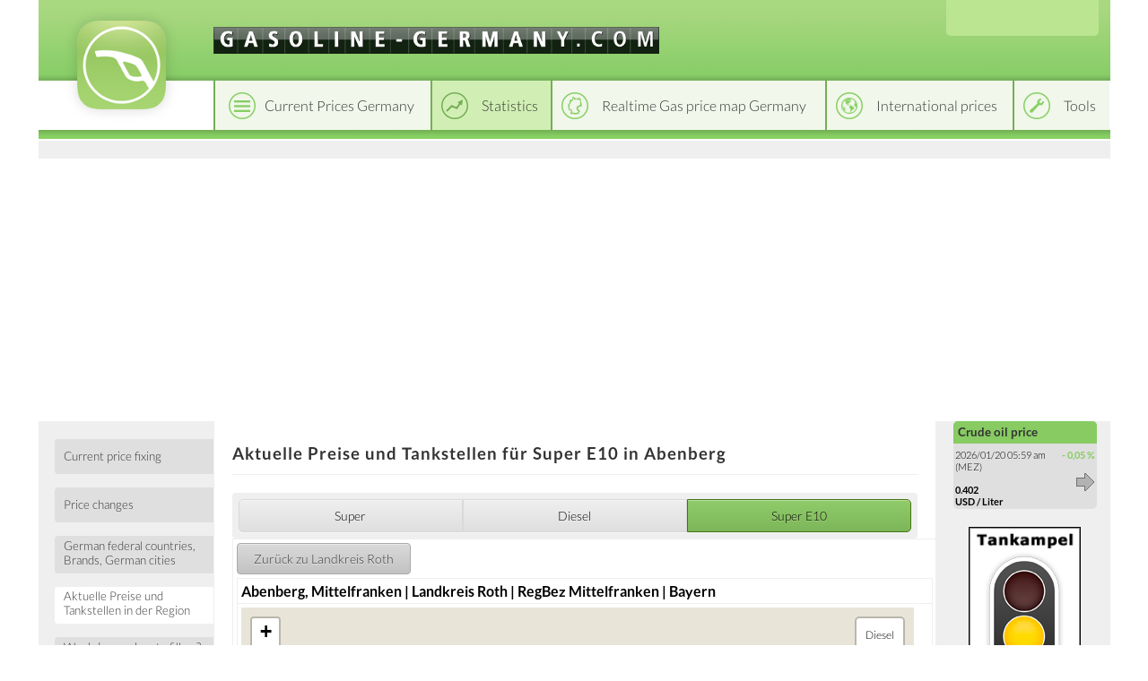

--- FILE ---
content_type: text/html; charset=utf-8
request_url: https://gasoline-germany.com/aktuell/super_e10/deutschland/bayern/mittelfranken/landkreis_roth/abenberg
body_size: 5114
content:
<!DOCTYPE html>
<html lang="en">
<head>
    <title>Aktuelle Preise und Tankstellen für Super E10 in Abenberg</title>
    <link rel="license" href="https://creativecommons.org/licenses/by/4.0/">
    <link rel="shortcut icon" href="/template_system/img/favicon.png" sizes="32x32">
    <meta charset="utf-8" />
            <link href="https://static.benzinpreis.de/tpl_css/tooltipster.min.css" rel="stylesheet">
    
    <link href="https://static.benzinpreis.de/tpl_css/ionicons.min.css" rel="stylesheet">
    
        
    <script type="text/javascript" src="https://static.benzinpreis.de/tpl_js/jquery-1.11.1.min.js"></script>
    <script type="text/javascript" src="https://static.benzinpreis.de/tpl_js/script.js"></script>
            <script type="text/javascript" src="https://static.benzinpreis.de/tpl_js/jquery.ddslick.min.js"></script>
        <script type="text/javascript" src="https://static.benzinpreis.de/tpl_js/jquery.tooltipster.min.js"></script>
        <script type="text/javascript" src="https://static.benzinpreis.de/tpl_js/langswitch-data.js?t=1"></script>
        <script defer type="text/javascript" src="//static.benzinpreis.de/js/PartnerImage.js"></script>
    <link href="https://static.benzinpreis.de/tpl_css/alt.min.css?t=1" rel="stylesheet">
    <link href="https://static.benzinpreis.de/tpl_css/style.min.css?t=2" rel="stylesheet">
    <link href="https://static.benzinpreis.de/tpl_css/preise-deutschland.min.css?t=1" rel="stylesheet">
    <link href="https://static.benzinpreis.de/tpl_css/form.min.css?t=1" rel="stylesheet">
   
    <script>
      window.dataLayer = window.dataLayer || [];
      function gtag() { dataLayer.push(arguments); }
          gtag('consent', 'default', {
            'ad_user_data': 'denied',
            'ad_personalization': 'denied',
            'ad_storage': 'denied',
            'analytics_storage': 'denied',
            'wait_for_update': 500,
          });
          dataLayer.push({
              'gtm.start': new Date().getTime(),
              'event': 'gtm.js'
      });
    </script> 
    
    <meta name="verify-v1" content="J9+HYtjpiAiAlfsbRakXbhDQ+P4WvJGgeL8RyQ4kJBc=" />
    
    <!-- delete old iab cookie -->
    <script>
    /*
      try {
        const nm = "FCCDCF";
        const dm = "gasoline-germany.com";
        const pa = "/";
        let tc = ('; ' + document.cookie).split('; ' + nm + '=');
        if (tc.length === 2) {
          tc = decodeURIComponent(tc.pop().split(';').shift());
          tc = JSON.parse(tc)[3][0].substring(1,9);
          tc = Uint8Array.from(window.atob(tc), (v) => v.charCodeAt(0));
          let dt = (tc[0] * 2**28) + (tc[1] * 2**20) + (tc[2] * 2**12) +
                   (tc[3] * 2**4)  + (tc[4] >> 4);
          if (Date.now() / 1000 - dt / 10 > 86400 * 365)
            document.cookie = nm + "=;path=" + pa + ";domain=" + dm + ";expires=" + new Date(0).toUTCString();
        }
      } finally {}
    */
    </script>
  
            
    <script async src="https://www.googletagmanager.com/gtag/js?id=G-6VX6B5JJDZ"></script>
    <script>
      window.dataLayer = window.dataLayer || [];
      function gtag(){dataLayer.push(arguments);}
      gtag('js', new Date());
      gtag('config', 'G-6VX6B5JJDZ');
    </script>

    <script async src="https://pagead2.googlesyndication.com/pagead/js/adsbygoogle.js?client=ca-pub-4870680160043008" crossorigin="anonymous"></script>

        
        
        
        

</head>

<body>


<script type="text/javascript">
$(document).ready(function() {
     

    $('#langswitch').ddslick({
        data:langswitchData,
        width: 158,
        imagePosition:"right",
        defaultSelectedIndex: 5,
        onSelected: function(selectedData) {
            if(selectedData.selectedIndex != "5") {
                top.location.href=selectedData.selectedData.value;
            }
        }   
    });
    
     
});
</script>

<div class="wrapper">
    <header class="header">
        <div class="logo">
            <a href="/index.phtml">
            <img src="https://static.benzinpreis.de/tpl_img/logo-bp.png" alt="Logo" />
            </a>
        </div>

        <div class="top">
            <div class="domain">
                <img src="https://static.benzinpreis.de/gfx/bp_header_en.gif" alt="gasoline-germany.com">            </div>
        </div>
        
                
        <div class="lang-switcher">
            <div id="langswitch">
            </div>
        </div>

        <div class="header-nav">
            <nav class="top-nav">
                <ul id="navigation">
                    <li class="top-nav-1"><a href="/preise-deutschland.phtml"><span>Current Prices Germany</span></a></li><li class="top-nav-2-h active"><a href="/statistiken/deutschland/preisfixing"><span>Statistics</span></a></li><li class="top-nav-3"><a href="/karten.phtml"><span>Realtime Gas price map Germany</span></a></li><li class="top-nav-4"><a href="/international.phtml"><span>International prices</span></a></li><li class="top-nav-5"><a href="/bprechner.phtml"><span>Tools</span></a></li>                </ul>
            </nav>
        </div>
        <div class="header-nav-spacer">
        </div>
        <div class="top-spacer">
        </div>

            </header>
    
    <div class="layout">
        <div class="row">
            <aside class="left-sidebar">
<nav class="left-nav">
    <div>
        <ul>
<li><a href="/statistiken/deutschland/preisfixing"><span>Current price fixing</span></a></li>
<li><a href="/statistiken/deutschland/preisschwankungen/letzte_8_tage"><span>Price changes</span></a></li>
<li><a href="/statistiken/deutschland/preisunterschiede/bundeslaender"><span>German federal countries, Brands, German cities</span></a></li>
<li><a class="active" href="/aktuell/super_e5/deutschland"><span>Aktuelle Preise und Tankstellen in der Region</span></a></li>
<li><a href="/statistiken/deutschland/wann_tanken/wochentage"><span>Weekdays - when to fill up? - Hours - when to fill up?</span></a></li>
<li><a href="/statistiken/deutschland/historische_preise"><span>Recent years prices </span></a></li>
<li><a href="/statistiken/deutschland/preisrunden_und_allzeithochs"><span>Minimum and Maximum Prices, All-Time Highs</span></a></li>
<li><a href="/statistiken/deutschland/preisbeeinflussende_faktoren/naechste_14_tage"><span>Preisbeeinflussende Faktoren nächste 14 Tage</span></a></li>
<li><a href="/statistik.phtml?o=4&cnt=50&so=b.order_total"><span>Databases</span></a></li>
<li>
    <div class="banner">
        <!-- Benzinpreis.de - Linkblock rechts (neu) -->
        <!--
        <ins class="adsbygoogle"
             style="display:inline-block;width:160px;height:90px"
             data-ad-client="ca-pub-4870680160043008"
             data-ad-slot="8924119957"></ins>
        <script>
        (adsbygoogle = window.adsbygoogle || []).push({});
        </script>
        -->
    </div>
</li>
<li><button class="submit-button" id="feedbackbutton">Feedback</button></li>
<div id="feedback-html">
<script>
$( '#feedbackbutton' ).click( function(){

    var button = $( this );
    
    button.attr( 'disabled', 'disabled' );

    console.log(1);

    $.get( '/feedback-html.phtml', function( html ) {

        if( html )
        {
            button.removeAttr( 'disabled' );
            button.unbind( 'click' );
            $( '#feedback-html' ).html( html );
            button.trigger( 'click' );
        }
    
    } );

} );
</script>
</div>
            </ul>
        </div>
    </nav>
</aside>

<div class="middle">
    <div class="container">
        <main class="content">
                        <h1>Aktuelle Preise und Tankstellen für Super E10 in Abenberg</h1>
                        <div class="banner-leaderboard">
                <!--
                <ins class="adsbygoogle"
                     style="display:inline-block;width:728px;height:90px"
                     data-ad-client="ca-pub-4870680160043008"
                     data-ad-slot="7984161159"></ins>
                <script>
                (adsbygoogle = window.adsbygoogle || []).push({});
                </script>
                -->
            </div>
            
<div class="content-wrapper">
    <div class="content-row">
        <div class="full-content">
            <h2></h2>
            <div class="full-content-content">
<div class='statistiken-menu statistiken-menu-small'><ul><li class="left"><a class="xmain" href="/aktuell/super_e5/deutschland/bayern/mittelfranken/landkreis_roth/abenberg"><span>Super</span></a></li><li class="mid"><a class="xmain" href="/aktuell/diesel/deutschland/bayern/mittelfranken/landkreis_roth/abenberg"><span>Diesel</span></a></li><li class="right-active"><a class="xmain" href="/aktuell/super_e10/deutschland/bayern/mittelfranken/landkreis_roth/abenberg"><span>Super E10</span></a></li><ul></div>            </div>
        </div>
    </div>
</div>
<table class='statistik' width='100%'><tr><td valign='top' class='left-list'><table class='statistik list' width='100%'><tr><td colspan='2' class='back'>
                 <a href='/aktuell/super_e10/deutschland/bayern/mittelfranken/landkreis_roth'><input type='button' class='button' value='Zur&uuml;ck zu Landkreis Roth' /></a>
                 </td></tr><tr><td colspan='2' class='no-indicator'><b>Abenberg, Mittelfranken | Landkreis Roth | RegBez Mittelfranken | Bayern</b></td></tr><tr><td colspan='2' class='no-indicator'>        <meta charset="utf-8" />

        <!-- jQuery -->
        <script src="/js/jquery-1.11.1.min.js" type="text/javascript"></script>
        
        <!-- jQuery Cookie -->
        <script src="/js/jquery.cookie.js"></script>

        <!-- Leaflet -->
        <link href="/css/leaflet-1.5.1.css" rel="stylesheet" />
        <script src="/js/leaflet-1.5.1.js"></script>
        
        <!-- Mapbox GL -->
        <link href="/css/mapbox-gl.css" rel='stylesheet' />
        <script src="/js/mapbox-gl.js"></script>

        <!-- Leaflet Mapbox GL -->
        <script src="/js/leaflet-mapbox-gl.js"></script>

        <!-- BPMAP -->
        <link href="/css/bpmap-v2.css" rel="stylesheet" />
        <script src="/js/bpmap.js"></script>
        <script src="/js/BenzinpreisMap-v5.js"></script>

        

        <script type="text/javascript">

            window.onload = function() {

                $( '#map' ).height( 350 ).width( 750 );
                BPMAP_ZOOM  = 13;
BPMAP_LAT   = 49.242777777778;
BPMAP_LNG   = 10.964444444444;
BPMAP_SORTE = 'diesel';


                window.bpmap = new BenzinpreisMap();
                window.bpmap.init( 'map' );

            }

            function setView(el, type, lat, lon, zoom) {
                $('div.karten-menu ul > li').removeClass('left-active mid-active right-active');
                if(el != false) {
                    $(el).parent().addClass(type + '-active');
                }
                window.bpmap.setView(lat, lon, zoom);
            }

        </script>


        <div id="map" style="text-align:left;"></div>

        <noscript>
            <h1 style="color:red">JavaScript muss aktiviert sein.</h1>
        </noscript>
        
        </td></tr><tr><td colspan='2' class='no-indicator'>Insgesamt <b>2</b> Tankstellen | davon <b>2</b> ge&ouml;ffnet<br></td></tr><tr valign='top'><td style='width: 50%;' class='no-indicator'><div class='gemeindeinfo'><div class='preisinfo'><table style='width: 100%;'><tr><td><b>Aktuelle Preise</b></td><td class='center head'>Super</td><td class='center head'>E10</td><td class='center head'>Diesel</td></tr><tr><td>niedrigste Preise:</td><td class='center'>2.045</td><td class='center'>1.975</td><td class='center'>1.906</td></tr><tr><td>h&ouml;chste Preise:</td><td class='center'>2.045</td><td class='center'>1.975</td><td class='center'>1.906</td></tr><tr><td>Durchschnitt:</td><td class='center'>2.045</td><td class='center'>1.975</td><td class='center'>1.906</td></tr><tr><td>&Delta; bundesw. &Oslash; &euro;Ct:</td><td class='center green'><span>6.8</span></td><td class='center green'><span>7.2</span></td><td class='center green'><span>10.1</span></td></tr><tr><td colspan='4' class='hspace'><hr /></td></tr><tr><td><b>Heute</b></td><td class='center head'>Super</td><td class='center head'>E10</td><td class='center head'>Diesel</td></tr><tr><td>Durchschnittspreis:</td><td class='center'>2.148</td><td class='center'>2.078</td><td class='center'>2.025</td></tr></table></div></div></td><td class='no-indicator'><div class='gemeindeinfo'><div class='preisinfo'><table style='width: 100%;'><tr><td colspan='2'><b>Billigste Tankstellen</b></td><td class='center head'>Super</td><td class='center head'>E10</td><td class='center head'>Diesel</td></tr><tr><td><a href='' onclick='return false;' class='maps-gemeinden-tooltip' id='t0' title='Position auf der Karte anzeigen' tooltip='49.216758|10.884372|ESSO, Esso Station' /></a></td><td>ESSO<br>Hauptstr. 30  </td><td class='center green'><span>2.045</span></td><td class='center green'><span>1.975</span></td><td class='center green'><span>1.906</span></td></tr><tr><td colspan='5' class='hspace'><hr /></td></tr><tr><td><a href='' onclick='return false;' class='maps-gemeinden-tooltip' id='t1' title='Position auf der Karte anzeigen' tooltip='49.23659|10.95491|AVIA, AVIA Xpress Station' /></a></td><td>AVIA<br>Gewerbegebiet 4</td><td class='center green'><span>2.045</span></td><td class='center green'><span>1.975</span></td><td class='center green'><span>1.906</span></td></tr><tr><td colspan='5' class='hspace'><hr /></td></tr></table></div></div></td></tr></table></td></tr></table><div style='text-align: right;'><i>Angaben in USD/Liter</i></div> 
        <div class="banner-middle-bottom">
    <!-- Benzinpreis.de - Linkblock unten (neu) -->
    <!--
    <ins class="adsbygoogle"
         style="display:inline-block;width:728px;height:15px"
         data-ad-client="ca-pub-4870680160043008"
         data-ad-slot="1680054754"></ins>
    <script>
    (adsbygoogle = window.adsbygoogle || []).push({});
    </script>
    -->
</div>
        </main>
    </div>
</div>

<aside class="right-sidebar">
    <div class="sidebar-content">
        <ul>
<li><div class="html-content">
<div class='right_navi_block'> 
<div class=greenub>
Crude oil price </div>
 <table border=0>
<tr><td valign=top>
  2026/01/20  05:59 am (MEZ) 
   <br><br>
   <b>
0.402<br> USD / Liter</b></td><td align=right valign=top>
<font color=#87cb62><b>-&nbsp;0,05&nbsp;%</b></font><br><br><img src='/gfx/right.gif' alt='' style='vertical-align:left'  border=0></td></tr></table>
</div></div>
</li>
<div class="banner">
    <!-- Benzinpreise.de - Banner rechts (neu) -->
    <!--
    <ins class="adsbygoogle"
         style="display:inline-block;width:160px;height:600px"
         data-ad-client="ca-pub-4870680160043008"
         data-ad-slot="8818752753"></ins>
    <script>
         (adsbygoogle = window.adsbygoogle || []).push({});
    </script>
    -->
</div>
<li><div class="html-content">
<div class='banner'><img src='/partner/ampel.png?nocache=2026012006' border=0></div></div>
</li>
<li><div class="html-content">
<div class='start-teaser teaser-int'><a href='/maps.phtml?kartenversion=EUG'><h3>Gasoline price charts | International</h3></a></div></div>
</li>
                </ul>
            </div>
        </aside>
    </div>
</div>
    <footer class="footer">
        <div class="top-footer">
        </div>
        <div class="bottom-footer">
            <div class="copy">
                &copy; 2022 gasoline-germany.com            </div>
            <div class="factsoft">
                <div class="factsoft-text">
                    The website gasoline-germany.com is operated by:                </div>
                <div class="factsoft-logo">
                    <img src="https://static.benzinpreis.de/gfx/imp_logo.png" width="150" height="38" alt="factsoft logo" />
                    <!--factsoft ag-->
                </div>
            </div>
            <div class="info">
                gasoline-germany.com is a project that allows users to input gasoline and diesel prices nationally and internationally, the prices are then statistically processed by the system. <p>
The gasoline-germany.com site is currently available in the following languages:<p>                                
                <div class="lang-links">
                    <a href='https://benzinpreis.de'> Deutsch</a>&nbsp;|
                    <a href='https://gasoline-germany.com'> English</a>&nbsp;|
                    <a href='https://petrol-germany.com'> Espanol</a>&nbsp;|
                    <a href='https://fr.gas-globe.com'> Fran&#231;ais</a>&nbsp;|
                    <a href='https://it.gas-globe.com'> Italiano</a>&nbsp;|
                    <a href='https://pl.gas-globe.com'> Polski</a>&nbsp;|
                    <a href='https://cz.gas-globe.com'> &#268;esk&#253;</a>&nbsp;|
                    <a href='https://tr.gas-globe.com'> T&uuml;rk&#231;e</a>&nbsp;|
                    <a href='https://gr.gas-globe.com'> &#917;&#955;&#955;&#951;&#957;&#953;&#954;&#940;</a>&nbsp;|
                    <a href='https://ru.gas-globe.com'> &#1056;&#1091;&#1089;&#1089;&#1082;&#1080;&#1081;</a>&nbsp;|
                    <a href='https://se.gas-globe.com'> Svenskt</a>&nbsp;|
                    <a href='https://no.gas-globe.com'> Norske</a>&nbsp;|
                    <a href='https://dk.gas-globe.com'> Dansk</a>&nbsp;|
                    <a href='https://fi.gas-globe.com'> Suomi</a>&nbsp;|
                    <a href='https://nl.gas-globe.com'> Nederlands</a>&nbsp;|
                    <a href='https://hu.gas-globe.com'> Magyar</a>&nbsp;|
                    <a href='https://jp.gas-globe.com'> &#26085;&#26412;&#35486;</a>&nbsp;|
                    <a href='https://id.gas-globe.com'> Indonesia</a>&nbsp;|
                    <a href='https://cn.gas-globe.com'> &#20013;&#25991;</a>&nbsp;|
                    <a href='https://hi.gas-globe.com'> &#2361;&#2367;&#2306;&#2342;&#2368;</a>&nbsp;|
                    <a href='https://pt.gas-globe.com'> Portugu&#234;s</a>&nbsp;|
                    <a href='https://bg.gas-globe.com'> &#1073;&#1098;&#1083;&#1075;&#1072;&#1088;&#1089;&#1082;&#1080;</a>
                </div>

                            </div>
            <div class="imprint">
                <a href="/impressum.phtml">About us</a>&nbsp;|&nbsp;<a href="/datenschutz.phtml">Data Protection</a>
                <a href="https://play.google.com/store/apps/details?id=de.benzinpreis.app" class="app-link" target="_blank">
                    <img src="https://static.benzinpreis.de/gfx/app_play_badge.png" width="84" height="25" alt="google play button" />
                </a>
                <a href="https://itunes.apple.com/de/app/benzinpreis-de/id420369180?mt=8" class="app-link" target="_blank">
                    <img src="https://static.benzinpreis.de/gfx/app_appl_badge.png?t=1" width="75" height="25" alt="app store button" />
                </a>
            </div>
        </div>
    </footer>

    
</div>
</body>
</html>


--- FILE ---
content_type: text/html; charset=iso-8859-2
request_url: https://gasoline-germany.com/bpmap-callback.php?lat_min=49.223203145468865&lat_max=49.262427623047905&lng_min=10.900154113769531&lng_max=11.028900146484377&action=getTankstellen
body_size: 37
content:
{"diesel":[{"lat":"49.23659","lng":"10.95491","preis":"1.639","marke":"AVIA","strasse":"Gewerbegebiet","hausnr":"4","offen":true,"autobahn":null,"richtung":null}],"super":[{"lat":"49.23659","lng":"10.95491","preis":"1.759","marke":"AVIA","strasse":"Gewerbegebiet","hausnr":"4","offen":true,"autobahn":null,"richtung":null}],"e10":[{"lat":"49.23659","lng":"10.95491","preis":"1.699","marke":"AVIA","strasse":"Gewerbegebiet","hausnr":"4","offen":true,"autobahn":null,"richtung":null}]}

--- FILE ---
content_type: text/html; charset=utf-8
request_url: https://www.google.com/recaptcha/api2/aframe
body_size: 265
content:
<!DOCTYPE HTML><html><head><meta http-equiv="content-type" content="text/html; charset=UTF-8"></head><body><script nonce="MHhbNq-He_gmgrWAqrWPsw">/** Anti-fraud and anti-abuse applications only. See google.com/recaptcha */ try{var clients={'sodar':'https://pagead2.googlesyndication.com/pagead/sodar?'};window.addEventListener("message",function(a){try{if(a.source===window.parent){var b=JSON.parse(a.data);var c=clients[b['id']];if(c){var d=document.createElement('img');d.src=c+b['params']+'&rc='+(localStorage.getItem("rc::a")?sessionStorage.getItem("rc::b"):"");window.document.body.appendChild(d);sessionStorage.setItem("rc::e",parseInt(sessionStorage.getItem("rc::e")||0)+1);localStorage.setItem("rc::h",'1768887881034');}}}catch(b){}});window.parent.postMessage("_grecaptcha_ready", "*");}catch(b){}</script></body></html>

--- FILE ---
content_type: text/css
request_url: https://static.benzinpreis.de/tpl_css/form.min.css?t=1
body_size: 1990
content:
.form{display:table;width:100%}.form ul li{list-style-type:none;display:inline-block;margin:0;padding:0;line-height:30px}.form-container{width:100%;height:100%}.form-field{border:1px solid #aaa;background:#fff;-webkit-border-radius:4px;-moz-border-radius:4px;border-radius:4px;color:#333;-webkit-box-shadow:rgba(255,255,255,0.4) 0 0 0,inset rgba(000,000,000,0.7) 0 0 0;-moz-box-shadow:rgba(255,255,255,0.4) 0 0 0,inset rgba(000,000,000,0.7) 0 0 0;box-shadow:rgba(255,255,255,0.4) 0 0 0,inset rgba(000,000,000,0.7) 0 0 0;padding:7px;width:280px;font-size:11pt}input[type=text].error{font-weight:normal;border:1px solid #be4140!important;background-color:#ffafb1!important}.form-field:focus{background:#fff;color:#725129}.form-field-large{width:96%}.small{width:80px}.medium{width:380px}.form-container h2{text-shadow:#fff 0 1px 0;font-size:18px;margin:0 0 10px 0;font-weight:bold;text-align:center}.form-row{display:table-row}.form-title{display:table-cell;color:#333;padding-right:10px;vertical-align:middle;padding-bottom:7px}.form-divide div.form-title,.form-divide div.form-fields{border-top:1px solid #dedede;padding-top:7px;padding-bottom:7px}div.form-error{width:100%;background-color:#be4140;margin-bottom:5px;color:#fff}div.form-error div{padding:5px}.form-title img,.form-fields img{vertical-align:middle}.form-fields{display:table-cell;padding-bottom:7px;vertical-align:middle}.right{text-align:right}.submit-container{margin:8px 0;text-align:right}.submit-button{cursor:pointer;height:35px;border:1px solid #447314;background:#7cb65a;background:-webkit-gradient(linear,left top,left bottom,from(#91cc6a),to(#7cb65a));background:-webkit-linear-gradient(top,#91cc6a,#7cb65a);background:-moz-linear-gradient(top,#91cc6a,#7cb65a);background:-ms-linear-gradient(top,#91cc6a,#7cb65a);background:-o-linear-gradient(top,#91cc6a,#7cb65a);background-image:-ms-linear-gradient(top,#91cc6a 0,#7cb65a 100%);-webkit-border-radius:4px;-moz-border-radius:4px;border-radius:4px;-webkit-box-shadow:rgba(255,255,255,0.4) 0 1px 0,inset rgba(255,255,255,0.4) 0 1px 0;-moz-box-shadow:rgba(255,255,255,0.4) 0 1px 0,inset rgba(255,255,255,0.4) 0 1px 0;box-shadow:rgba(255,255,255,0.4) 0 1px 0,inset rgba(255,255,255,0.4) 0 1px 0;text-shadow:#addc7e 0 1px 0;color:#31540c;padding:6.5px 18px;font-size:14px}.button{cursor:pointer;height:35px;border:1px solid #aaa;background:#c2c2c2;background:-webkit-gradient(linear,left top,left bottom,from(#dadada),to(#c2c2c2));background:-webkit-linear-gradient(top,#dadada,#c2c2c2);background:-moz-linear-gradient(top,#dadada,#c2c2c2);background:-ms-linear-gradient(top,#dadada,#c2c2c2);background:-o-linear-gradient(top,#dadada,#c2c2c2);background-image:-ms-linear-gradient(top,#dadada 0,#c2c2c2 100%);-webkit-border-radius:4px;-moz-border-radius:4px;border-radius:4px;-webkit-box-shadow:rgba(255,255,255,0.4) 0 1px 0,inset rgba(255,255,255,0.4) 0 1px 0;-moz-box-shadow:rgba(255,255,255,0.4) 0 1px 0,inset rgba(255,255,255,0.4) 0 1px 0;box-shadow:rgba(255,255,255,0.4) 0 1px 0,inset rgba(255,255,255,0.4) 0 1px 0;text-shadow:#efefef 0 1px 0;color:#333;padding:6.5px 18px;font-size:14px}.select-container{margin:0;text-align:left}.select-container>.dropdown{margin:0;vertical-align:top}.dropdown{display:inline-block;position:relative;overflow:hidden;height:30px;width:150px;background:#fff;border:1px solid;border-color:#aaa;border-radius:3px;background-image:-webkit-linear-gradient(top,transparent,rgba(0,0,0,0));background-image:-moz-linear-gradient(top,transparent,rgba(0,0,0,0));background-image:-o-linear-gradient(top,transparent,rgba(0,0,0,0));background-image:linear-gradient(to bottom,transparent,rgba(0,0,0,0));-webkit-box-shadow:0 1px 1px rgba(0,0,0,0.08);box-shadow:0 1px 1px rgba(0,0,0,0.08)}.dropdown-large{width:auto}.dropdown-200{width:200px}.dropdown:before,.dropdown:after{content:'';position:absolute;z-index:2;top:9px;right:10px;width:0;height:0;border:4px dashed;border-color:#888 transparent;pointer-events:none}.dropdown:before{border-bottom-style:solid;border-top:0}.dropdown:after{margin-top:7px;border-top-style:solid;border-bottom:0}.dropdown-select{position:relative;width:130%;margin:0;padding:6px 8px 6px 10px;height:30px;line-height:14px;font-size:11pt;color:#62717a;text-shadow:0 1px white;background:#fff;background:rgba(0,0,0,0)!important;border:0;border-radius:0;-webkit-appearance:none;-moz-appearance:none}.dropdown-select:focus{z-index:3;width:100%;color:#394349}.dropdown-select>option{margin:3px;padding:6px 8px;text-shadow:none;background:#fff;border-radius:3px;cursor:pointer}.checkbox{width:25px;position:relative}.checkbox label{cursor:pointer;position:absolute;width:25px;height:25px;top:0;left:0;background:#fff;border:1px solid #aaa}.checkbox label:after{opacity:.1;content:'';position:absolute;width:9px;height:5px;background:transparent;top:6px;left:7px;border:3px solid #333;border-top:0;border-right:0;-webkit-transform:rotate(-45deg);-moz-transform:rotate(-45deg);-o-transform:rotate(-45deg);-ms-transform:rotate(-45deg);transform:rotate(-45deg)}.checkbox label:hover::after{opacity:.3}.checkbox input[type=checkbox]:checked+label:after{opacity:1}.lt-ie9 .dropdown{z-index:1}.lt-ie9 .dropdown-select{z-index:-1}.lt-ie9 .dropdown-select:focus{z-index:3}@-moz-document url-prefix(){.dropdown-select{padding-left:6px}}div.sort{margin-bottom:8px}div.sort ul,div.selectlink ul,div.tab-seclector ul{margin:0;padding:0}div.sort ul li.left,div.selectlink ul li.left,div.tab-selector ul li.left{margin:0;list-style-type:none;display:inline-block;border:1px solid #d9d9d9;background:#efefef;background:-webkit-gradient(linear,left top,left bottom,from(#efefef),to(#dfdfdf));background:-webkit-linear-gradient(top,#efefef,#dfdfdf);background:-moz-linear-gradient(top,#efefef,#dfdfdf);background:-ms-linear-gradient(top,#efefef,#dfdfdf);background:-o-linear-gradient(top,#efefef,#dfdfdf);background-image:-ms-linear-gradient(top,#efefef 0,#dfdfdf 100%);-webkit-border-top-left-radius:5px;-webkit-border-bottom-left-radius:5px;-moz-border-radius-topleft:5px;-moz-border-radius-bottomleft:5px;border-top-left-radius:5px;border-bottom-left-radius:5px;-webkit-box-shadow:rgba(255,255,255,0.4) 0 1px 0,inset rgba(255,255,255,0.4) 0 1px 0;-moz-box-shadow:rgba(255,255,255,0.4) 0 1px 0,inset rgba(255,255,255,0.4) 0 1px 0;box-shadow:rgba(255,255,255,0.4) 0 1px 0,inset rgba(255,255,255,0.4) 0 1px 0;text-shadow:#efefef 0 1px 0;color:#b0b0b0;padding:8.5px 18px;font-size:14px;text-decoration:none;vertical-align:middle}div.sort ul li.mid,div.selectlink ul li.mid,div.tab-selector ul li.mid{margin:0;list-style-type:none;display:inline-block;border:1px solid #d9d9d9;background:#efefef;background:-webkit-gradient(linear,left top,left bottom,from(#efefef),to(#dfdfdf));background:-webkit-linear-gradient(top,#efefef,#dfdfdf);background:-moz-linear-gradient(top,#efefef,#dfdfdf);background:-ms-linear-gradient(top,#efefef,#dfdfdf);background:-o-linear-gradient(top,#efefef,#dfdfdf);background-image:-ms-linear-gradient(top,#efefef 0,#dfdfdf 100%);-webkit-box-shadow:rgba(255,255,255,0.4) 0 1px 0,inset rgba(255,255,255,0.4) 0 1px 0;-moz-box-shadow:rgba(255,255,255,0.4) 0 1px 0,inset rgba(255,255,255,0.4) 0 1px 0;box-shadow:rgba(255,255,255,0.4) 0 1px 0,inset rgba(255,255,255,0.4) 0 1px 0;text-shadow:#efefef 0 1px 0;color:#b0b0b0;padding:8.5px 18px;font-size:14px;text-decoration:none;vertical-align:middle}div.sort ul li.right,div.selectlink ul li.right,div.tab-selector ul li.right{margin:0;list-style-type:none;display:inline-block;border:1px solid #d9d9d9;background:#6aa436;background:-webkit-gradient(linear,left top,left bottom,from(#efefef),to(#dfdfdf));background:-webkit-linear-gradient(top,#efefef,#dfdfdf);background:-moz-linear-gradient(top,#efefef,#dfdfdf);background:-ms-linear-gradient(top,#efefef,#dfdfdf);background:-o-linear-gradient(top,#efefef,#dfdfdf);background-image:-ms-linear-gradient(top,#efefef 0,#dfdfdf 100%);background:t-border-top-right-radius:5px;-webkit-border-bottom-right-radius:5px;-moz-border-radius-topright:5px;-moz-border-radius-bottomright:5px;border-top-right-radius:5px;border-bottom-right-radius:5px;background:-o-linear-gradient(top,#8dc059,#6aa436);background-image:-ms-linear-gradient(top,#8dc059 0,#6aa436 100%);-webkit-box-shadow:rgba(255,255,255,0.4) 0 1px 0,inset rgba(255,255,255,0.4) 0 1px 0;-moz-box-shadow:rgba(255,255,255,0.4) 0 1px 0,inset rgba(255,255,255,0.4) 0 1px 0;box-shadow:rgba(255,255,255,0.4) 0 1px 0,inset rgba(255,255,255,0.4) 0 1px 0;text-shadow:#efefef 0 1px 0;color:#b0b0b0;padding:8.5px 18px;font-size:14px;text-decoration:none;vertical-align:middle}div.sort ul li.left-active,div.selectlink ul li.left-active,div.tab-selector ul li.left-active{margin:0;list-style-type:none;display:inline-block;border:1px solid #447314;background:#7cb65a;background:-webkit-gradient(linear,left top,left bottom,from(#91cc6a),to(#7cb65a));background:-webkit-linear-gradient(top,#91cc6a,#7cb65a);background:-moz-linear-gradient(top,#91cc6a,#7cb65a);background:-ms-linear-gradient(top,#91cc6a,#7cb65a);background:t-border-top-left-radius:5px;-webkit-border-bottom-left-radius:5px;-moz-border-radius-topleft:5px;-moz-border-radius-bottomleft:5px;border-top-left-radius:5px;border-bottom-left-radius:5px;background:-o-linear-gradient(top,#91cc6a,#7cb65a);background-image:-ms-linear-gradient(top,#91cc6a 0,#7cb65a 100%);-webkit-box-shadow:rgba(255,255,255,0.4) 0 1px 0,inset rgba(255,255,255,0.4) 0 1px 0;-moz-box-shadow:rgba(255,255,255,0.4) 0 1px 0,inset rgba(255,255,255,0.4) 0 1px 0;box-shadow:rgba(255,255,255,0.4) 0 1px 0,inset rgba(255,255,255,0.4) 0 1px 0;text-shadow:#addc7e 0 1px 0;color:#31540c;padding:8.5px 18px;font-size:14px;text-decoration:none;vertical-align:middle}div.sort ul li.mid-active,div.selectlink ul li.mid-active,div.tab-selector ul li.mid-active{margin:0;list-style-type:none;display:inline-block;border:1px solid #447314;background:#7cb65a;background:-webkit-gradient(linear,left top,left bottom,from(#91cc6a),to(#7cb65a));background:-webkit-linear-gradient(top,#91cc6a,#7cb65a);background:-moz-linear-gradient(top,#91cc6a,#7cb65a);background:-ms-linear-gradient(top,#91cc6a,#7cb65a);background:-o-linear-gradient(top,#91cc6a,#7cb65a);background-image:-ms-linear-gradient(top,#91cc6a 0,#7cb65a 100%);-webkit-box-shadow:rgba(255,255,255,0.4) 0 1px 0,inset rgba(255,255,255,0.4) 0 1px 0;-moz-box-shadow:rgba(255,255,255,0.4) 0 1px 0,inset rgba(255,255,255,0.4) 0 1px 0;box-shadow:rgba(255,255,255,0.4) 0 1px 0,inset rgba(255,255,255,0.4) 0 1px 0;text-shadow:#addc7e 0 1px 0;color:#31540c;padding:8.5px 18px;font-size:14px;text-decoration:none;vertical-align:middle}div.sort ul li.right-active,div.selectlink ul li.right-active,div.tab-selector ul li.right-active{margin:0;list-style-type:none;display:inline-block;border:1px solid #447314;background:#7cb65a;background:-webkit-gradient(linear,left top,left bottom,from(#91cc6a),to(#7cb65a));background:-webkit-linear-gradient(top,#91cc6a,#7cb65a);background:-moz-linear-gradient(top,#91cc6a,#7cb65a);background:-ms-linear-gradient(top,#91cc6a,#7cb65a);background:t-border-top-right-radius:5px;-webkit-border-bottom-right-radius:5px;-moz-border-radius-topright:5px;-moz-border-radius-bottomright:5px;border-top-right-radius:5px;border-bottom-right-radius:5px;background:-o-linear-gradient(top,#91cc6a,#7cb65a);background-image:-ms-linear-gradient(top,#91cc6a 0,#7cb65a 100%);-webkit-box-shadow:rgba(255,255,255,0.4) 0 1px 0,inset rgba(255,255,255,0.4) 0 1px 0;-moz-box-shadow:rgba(255,255,255,0.4) 0 1px 0,inset rgba(255,255,255,0.4) 0 1px 0;box-shadow:rgba(255,255,255,0.4) 0 1px 0,inset rgba(255,255,255,0.4) 0 1px 0;text-shadow:#addc7e 0 1px 0;color:#31540c;padding:8.5px 18px;font-size:14px;text-decoration:none;vertical-align:middle}div.tab-selector ul li.left,div.tab-selector ul li.left-active,div.tab-selector ul li.mid,div.tab-selector ul li.mid-active,div.tab-selector ul li.right,div.tab-selector ul li.right-active{-webkit-border-top-left-radius:5px;-webkit-border-top-right-radius:5px;-moz-border-radius-topleft:5px;-moz-border-radius-topright:5px;border-top-left-radius:5px;border-top-right-radius:5px;-webkit-border-bottom-right-radius:0;-webkit-border-bottom-left-radius:0;-moz-border-radius-bottomright:0;-moz-border-radius-bottomleft:0;border-bottom-right-radius:0;border-bottom-left-radius:0}div.tab-selector ul li.left,div.tab-selector ul li.left-active{margin-left:8px;margin-right:8px}div.tab-selector ul li.mid,div.tab-selector ul li.mid-active{margin-right:8px}div.tab-selector-container{margin-top:15px}div.tab-selector-content{border:1px solid #dedede;padding:8px;width:748px;box-sizing:border-box;-webkit-border-radius:3px;-moz-border-radius:3px;border-radius:3px;background-color:#fff}textarea.code{border:1px solid #aaa;background-color:#ebebeb;-webkit-border-radius:4px;-moz-border-radius:4px;border-radius:4px;color:#333;height:100px;width:100%;box-sizing:border-box;padding:8px;font-family:Consolas,Menlo,Monaco,Lucida Console,Liberation Mono,DejaVu Sans Mono,Bitstream Vera Sans Mono,Courier New,monospace,serif}#form-search-start{position:absolute;left:8px;top:8px;height:140px;width:163px;overflow:hidden;z-index:5;cursor:auto;box-sizing:border-box}#form-search-start input[type=text]{width:146px}#form-search-start div.dropdown{width:160px}#ajaxloader-start{position:absolute;top:85px;left:8px;z-index:9;width:22px;height:22px}#ajaxloader-start img{z-index:10;height:22px;width:22px}